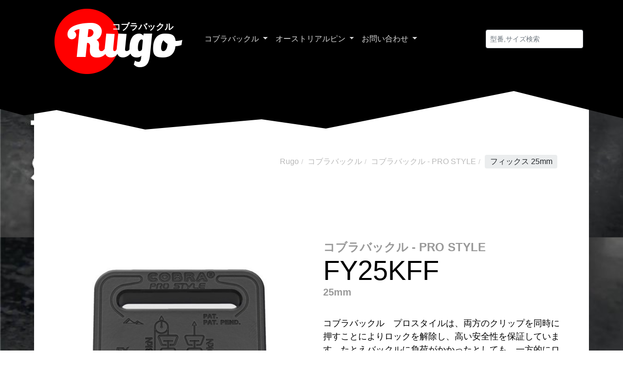

--- FILE ---
content_type: text/html; charset=UTF-8
request_url: https://www.rugo.jp/cobra/detail/2/7
body_size: 21339
content:
<!DOCTYPE html>
<html lang="ja">
<head>
<meta http-equiv="Content-Type" content="text/html; charset=utf-8" />
<meta http-equiv="X-UA-Compatible" content="IE=edge">
<meta name="author" content="コブラバックル・ジャパン">

<title>コブラバックル FY25KFF 25mm - PRO STYLE フィックス</title>

<meta name="description" content="コブラバックル　プロスタイルは、両方のクリップを同時に押すことによりロックを解除し、高い安全性を保証しています。たとえバックルに負荷がかかったとしても、一方的にロックが外れることはありません。" /><meta name="keywords" content="コブラバックル,PRO STYLE,フィックス,25mm,FY25KFF" />
<link href="https://www.rugo.jp/cobra/detail/2/7" rel="canonical" /><link href="/favicon.ico?v=1769033104" type="image/x-icon" rel="icon" /><link href="/favicon.ico?v=1769033104" type="image/x-icon" rel="shortcut icon" /><!-- Scripts -->
<link rel="stylesheet" type="text/css" href="/css/bootstrap.min.css?v=1769033104" /><link rel="stylesheet" type="text/css" href="/css/../js/lightbox2-2.11.3/dist/css/lightbox.min.css?v=1769033104" /><link rel="stylesheet" type="text/css" href="/css/../less/index.css?v=1769033104" /><link rel="stylesheet" type="text/css" href="/css/../less/print.css?v=1769033104" /><link rel="stylesheet" type="text/css" href="/css/../js/Font.Awesome513/css/all.min.css?v=1769033104" /><link rel="stylesheet" type="text/css" href="/less/cobra/detail.css?v=1769033104" />
<!-- Google analytics -->
<!-- Google tag (gtag.js) -->
<script async src="https://www.googletagmanager.com/gtag/js?id=G-J0ZTQY8X8H"></script>
<script>
  window.dataLayer = window.dataLayer || [];
  function gtag(){dataLayer.push(arguments);}
  gtag('js', new Date());

  gtag('config', 'G-J0ZTQY8X8H');
</script>

<meta name="viewport" content="width=device-width, initial-scale=1">
<meta name="SKYPE_TOOLBAR" content="SKYPE_TOOLBAR_PARSER_COMPATIBLE" />    

</head>
<body><!-- Header --><!-- Navigation --><nav id="navHeader" class="navbar navbar-expand-lg navbar-dark bg-dark">
  <div class="container">
    <button class="navbar-toggler" type="button" data-bs-toggle="collapse" data-bs-target="#navbarTogglerDemo03" aria-controls="navbarTogglerDemo03" aria-expanded="false" aria-label="Toggle navigation">
      <span class="navbar-toggler-icon"></span>
    </button>
    <div id="Our-Brand">
      <a id="Our-Brand-Name" class="navbar-brand" href="/">Rugo</a>
    </div>
    <div id="Our-Brand-Product">コブラバックル</div>
    
    <div class="collapse navbar-collapse" id="navbarTogglerDemo03">
      <ul class="navbar-nav me-auto mb-2 mb-lg-0">
        <li class="nav-item dropdown">
          <a class="nav-link dropdown-toggle" href="#" id="navbarDropdownMenuLink1" role="button" data-bs-toggle="dropdown" aria-expanded="false">
          コブラバックル
          </a>
          <ul class="dropdown-menu" aria-labelledby="navbarDropdownMenuLink1">
            <li><a class="dropdown-item" href="/cobra">コブラバックル</a></li>
            <!--<li><a class="dropdown-item" href="/sales">お買い得セール</a></li>-->
            <li><a class="dropdown-item" href="/downloads">ダウンロード</a></li>
          </ul>
        </li>
        <!--<li class="nav-item dropdown">
          <a class="nav-link dropdown-toggle" href="#" id="navbarDropdownMenuLink2" role="button" data-bs-toggle="dropdown" aria-expanded="false">
          カタログ
          </a>
          <ul class="dropdown-menu" aria-labelledby="navbarDropdownMenuLink2">
            <li><a class="dropdown-item" href="/downloads">ダウンロード</a></li>
          </ul>
        </li>-->
        <li class="nav-item dropdown">
          <a class="nav-link dropdown-toggle" href="#" id="navbarDropdownMenuLink3" role="button" data-bs-toggle="dropdown" aria-expanded="false">
          オーストリアルピン
          </a>
          <ul class="dropdown-menu" aria-labelledby="navbarDropdownMenuLink3">
            <li><a class="dropdown-item" href="/quality">Austrialpin 25周年</a></li>
            <li><a class="dropdown-item" href="/knowledge">コブラバックルの知識</a></li>
            <li><a class="dropdown-item" href="/introduction">使用例</a></li>
            <li><a class="dropdown-item" href="/athlete">アスリート</a></li>
          </ul>
        </li>
        <li class="nav-item dropdown">
          <a class="nav-link dropdown-toggle" href="#" id="navbarDropdownMenuLink4" role="button" data-bs-toggle="dropdown" aria-expanded="false">
          お問い合わせ
          </a>
          <ul class="dropdown-menu" aria-labelledby="navbarDropdownMenuLink4">
            <li><a class="dropdown-item" href="/support">お問い合わせ</a></li>
            <li><a class="dropdown-item" href="/about">会社案内</a></li>
          </ul>
        </li>
      </ul>
    </div>
    <div id="Our-Brand-Search">
      <button  class="btn btn-light" href="#collapseSearch" data-bs-toggle="collapse" role="button" aria-expanded="false" aria-controls="collapseSearch">
      <i class="fas fa-search"></i>
      </button>
    </div>
    
	<div class="collapse d-md-block" id="collapseSearch"><div class="input text"><input name="data[search_model]" autocomplete="off" class="form-control form-control-sm" placeholder="型番,サイズ検索" type="text" id="search_model"/></div></div>    



  </div>
</nav>



	
	<!-- Main contents -->
	<div id="contentsBgBox">
		<div id="contentsBgHeader"></div>
		<div id="contentsbox" class="container">

			<Section id="cobra_detail">
    <div id="cobra_detail_box" class="container-fluid container-simple">

        

<div class="breadcrumb_basket clearfix">	
	<ol class="breadcrumb">
        		    <li><a href="/">Rugo</a></li>
                            		    <li class=""><a href="/cobra">コブラバックル</a></li>
                            		    <li class=""><a href="/cobra/type/1">コブラバックル - PRO STYLE</a></li>
                            		    <li class="active"><a href="/cobra/detail/1/7">フィックス 25mm</a></li>
                    	</ol>
</div>



        <article>



            <div id="cobrabucke-showcase" class="row g-5">
                <div class="cobrabuckleImg col-12 col-xl-6 text-center">


                    <a href="/img/cobra/pro_style/FY25KFF.jpg" data-lightbox="image-1" 
                    data-title="PRO STYLE フィックス 25mm">
                        <img class="img-fluid" src="/img/cobra/pro_style/FY25KFF.jpg" 
                        alt="コブラバックルPRO STYLE 25mm" />
                    </a>
                                                            

                </div>
                <div class="col-12 col-xl-6">



                    <div class="showcase-title">
                        <h3>コブラバックル - PRO STYLE</h3>
                        <h1 class="display-4">FY25KFF</h1>
                        <div class="cobrabuckle-width">25mm</div>

                        <p>コブラバックル　プロスタイルは、両方のクリップを同時に押すことによりロックを解除し、高い安全性を保証しています。たとえバックルに負荷がかかったとしても、一方的にロックが外れることはありません。<br/><br/>同一のロックメカニズムを採用することにより、プロスタイル全てのサイズのバックルを、結合して使用することができます。<br/>
最適な幅のウェビングと組み合わせると、ループ状にした場合の耐荷重は、１８ｋＮになります。<br/><br/>
全てのバックルは、クリップを大きいサイズに変更することができます。（詳しくは<a href="/knowledge/clip">こちら</a>）</p>

                    </div>

                    <div id="cobra-buckle-specification" class="x_container">
	<div class="row g-2">

							<div class="col-4 col-md-3 col-xl-3">
				<div class="specbox p-1">
																		<img src="/img/cobra/common/weight.jpg" alt="重さ" />
												<div class="cobrabuckle-value">
							<h3>重さ</h3>
							<div>49 [g]</div>
						</div>
				</div>
						</div>
					<div class="col-4 col-md-3 col-xl-3">
				<div class="specbox p-1">
																		<img src="/img/cobra/common/beltWidth.jpg" alt="ベルト幅" />
												<div class="cobrabuckle-value">
							<h3>ベルト幅</h3>
							<div>25 [mm]</div>
						</div>
				</div>
						</div>
					<div class="col-4 col-md-3 col-xl-3">
				<div class="specbox p-1">
																		<img src="/img/products/breaking_load.png" alt="耐荷重" />
												<div class="cobrabuckle-value">
							<h3>耐荷重</h3>
							<div>9 [kN]</div>
						</div>
				</div>
						</div>
					<div class="col-4 col-md-3 col-xl-3">
				<div class="specbox p-1">
																		<img src="/img/products/breaking_load_loop.png" alt="ループ耐荷重" />
												<div class="cobrabuckle-value">
							<h3>ループ耐荷重</h3>
							<div>18 [kN]</div>
						</div>
				</div>
						</div>
					<div class="col-4 col-md-3 col-xl-3">
				<div class="specbox p-1">
																	<div class="cobrabuckle-value">
							<h3>材質</h3>
							<div>アルミニウム</div>
						</div>
				</div>
						</div>
					<div class="col-4 col-md-3 col-xl-3">
				<div class="specbox p-1">
																		<img src="/img/products/ce.png" alt="CE規格" />
												<div class="cobrabuckle-value">
							<h3>CE規格</h3>
							<div>認証済み</div>
						</div>
				</div>
						</div>
					<div class="col-4 col-md-3 col-xl-3">
				<div class="specbox p-1">
																		<img src="/img/products/madein.png" alt="メードイン・オーストリア" />
												<div class="cobrabuckle-value">
							<h3>Made in</h3>
							<div>オーストリア</div>
						</div>
				</div>
						</div>
			</div>
</div>                </div>
            </div>
        </article>
        <article>





        </article>
        <article>

            <div id="mmTable" class="container text-center">

                <div class="row g-5">
                    <div class="col-12 col-xl-5">
                                                    <img class="img-fluid" src="/img/cobra/common/cobra-legend0.png" alt="cobra-legend" />
                                            </div>
                    <div class="col-12 col-xl-7">

                    <div class="table-responsive-xxl">
                        <table class="table table-striped cobratable table-hover">
                            <thead>
                                
                            <tr>
                                <th>[mm]</th>
                                <th>A</th>
                                <th>B</th>
                                <th>C</th>
                                <th>D</th>
                                <th>E</th>
                                <th><img src="/img/cobra/common/weight_small.jpg" alt="weight_small" /></th>
                            </tr>
                            
                            </thead>
                                                                                            <tr>
                                    <th class="mmTh"><a class="mmLink" href="/cobra/detail/2/7">25</a></th>
                                    <td>4</td>
                                    <td>4</td>
                                    <td>39</td>
                                    <td>50</td>
                                    <td>10</td>
                                    <td>49</td>
                                </tr>
                                                                                            <tr>
                                    <th class="mmTh"><a class="mmLink" href="/cobra/detail/2/144">25</a></th>
                                    <td>4</td>
                                    <td>4</td>
                                    <td>39</td>
                                    <td>50</td>
                                    <td>10</td>
                                    <td>49</td>
                                </tr>
                                                                                            <tr>
                                    <th class="mmTh"><a class="mmLink" href="/cobra/detail/2/8">33</a></th>
                                    <td>4</td>
                                    <td>4</td>
                                    <td>46</td>
                                    <td>52</td>
                                    <td>10</td>
                                    <td>54</td>
                                </tr>
                                                                                            <tr>
                                    <th class="mmTh"><a class="mmLink" href="/cobra/detail/2/9">38</a></th>
                                    <td>4</td>
                                    <td>4</td>
                                    <td>50</td>
                                    <td>53</td>
                                    <td>10</td>
                                    <td>55</td>
                                </tr>
                                                                                            <tr>
                                    <th class="mmTh"><a class="mmLink" href="/cobra/detail/2/10">45</a></th>
                                    <td>4</td>
                                    <td>4</td>
                                    <td>56</td>
                                    <td>54</td>
                                    <td>10</td>
                                    <td>61</td>
                                </tr>
                                                                                            <tr>
                                    <th class="mmTh"><a class="mmLink" href="/cobra/detail/2/11">50</a></th>
                                    <td>4</td>
                                    <td>4</td>
                                    <td>62</td>
                                    <td>54</td>
                                    <td>10</td>
                                    <td>66</td>
                                </tr>
                                                                                            <tr>
                                    <th class="mmTh"><a class="mmLink" href="/cobra/detail/2/12">58</a></th>
                                    <td>4</td>
                                    <td>4</td>
                                    <td>70</td>
                                    <td>56</td>
                                    <td>10</td>
                                    <td>72</td>
                                </tr>
                                                    </table>
                    </div>
                    </div>
                </div>
            </div>

    </article>

    </div>
</Section>


		</div>
		<div id="contentsBgFooter"></div>
	</div>
	

	

	<!-- Footer -->
	<nav id="navFooter">
    
    <!--<img src="/img/background/overlay-berge-clean.png" alt="コブラバックル - メードインオーストリア"/>-->

    <div id="navContainer" class="container text-center">
        
        <h1 id="rugo-footer">Rugo</h1>
        <a class="email"></a>
        <div class="phone">076-201-8806</div>
        <p>コブラバックルのお見積もり・在庫確認は、いつでもご遠慮なく連絡ください。</p>
    
    
        <div id="cobrabucle-other-models" class="text-center">

  <!--<h1>コブラバックルの一覧</h1>
  <p>おすすめは、Pro Style シリーズです。</p>
-->

  <div class="CobraBucke-Category-Boxes container">
    <div class="row row-cols-auto row-cols-sm-3 row-cols-md-4 row-cols-lg-5 row-cols-xl-6 g-3">
              <div class="col-12 col-sm-4 colbusket">
          <div class="whitebox Category p-3">
            <a href="/cobra/type/1">

              <img class="img-fluid" src="/img/cobra/pro_style.jpg" 
              alt="PRO STYLE" />
              <h3>コブラバックル - PRO STYLE</h3>

            </a>

          </div>

        </div>
              <div class="col-12 col-sm-4 colbusket">
          <div class="whitebox Category p-3">
            <a href="/cobra/type/2">

              <img class="img-fluid" src="/img/cobra/ansi_pro_style.jpg" 
              alt="ANSI COBRA PRO STYLE" />
              <h3>ANSIコブラバックル - PRO STYLE</h3>

            </a>

          </div>

        </div>
              <div class="col-12 col-sm-4 colbusket">
          <div class="whitebox Category p-3">
            <a href="/cobra/type/3">

              <img class="img-fluid" src="/img/cobra/ansi_d_ring.jpg" 
              alt="ANSI D-RING COBRA PRO STYLE" />
              <h3>ANSIコブラバックル - D-RING</h3>

            </a>

          </div>

        </div>
              <div class="col-12 col-sm-4 colbusket">
          <div class="whitebox Category p-3">
            <a href="/cobra/type/4">

              <img class="img-fluid" src="/img/cobra/super.jpg" 
              alt="SUPER COBRA" />
              <h3>コブラバックル - SUPER</h3>

            </a>

          </div>

        </div>
              <div class="col-12 col-sm-4 colbusket">
          <div class="whitebox Category p-3">
            <a href="/cobra/type/5">

              <img class="img-fluid" src="/img/cobra/nautic.jpg" 
              alt="COBRA NAUTIC" />
              <h3>コブラバックル - NAUTIC</h3>

            </a>

          </div>

        </div>
              <div class="col-12 col-sm-4 colbusket">
          <div class="whitebox Category p-3">
            <a href="/cobra/type/6">

              <img class="img-fluid" src="/img/cobra/fm.jpg" 
              alt="COBRA FM" />
              <h3>コブラバックル - FM</h3>

            </a>

          </div>

        </div>
              <div class="col-12 col-sm-4 colbusket">
          <div class="whitebox Category p-3">
            <a href="/cobra/type/7">

              <img class="img-fluid" src="/img/cobra/gt.jpg" 
              alt="GT COBRA" />
              <h3>コブラバックル - GT</h3>

            </a>

          </div>

        </div>
              <div class="col-12 col-sm-4 colbusket">
          <div class="whitebox Category p-3">
            <a href="/cobra/type/8">

              <img class="img-fluid" src="/img/cobra/oul.jpg" 
              alt="COBRA OPEN UNDER LOAD" />
              <h3>コブラバックル - OUL</h3>

            </a>

          </div>

        </div>
              <div class="col-12 col-sm-4 colbusket">
          <div class="whitebox Category p-3">
            <a href="/cobra/type/9">

              <img class="img-fluid" src="/img/cobra/special_design.jpg" 
              alt="COBRA Special Design" />
              <h3>コブラバックル - その他</h3>

            </a>

          </div>

        </div>
              <div class="col-12 col-sm-4 colbusket">
          <div class="whitebox Category p-3">
            <a href="/cobra/type/10">

              <img class="img-fluid" src="/img/cobra/ansi_frame.jpg" 
              alt="COBRA FRAME" />
              <h3>コブラフレーム</h3>

            </a>

          </div>

        </div>
              <div class="col-12 col-sm-4 colbusket">
          <div class="whitebox Category p-3">
            <a href="/cobra/type/15">

              <img class="img-fluid" src="/img/cobra/beltbuckle.jpg" 
              alt="COBRA BELT BUCKLES" />
              <h3>フレームバックル</h3>

            </a>

          </div>

        </div>
              <div class="col-12 col-sm-4 colbusket">
          <div class="whitebox Category p-3">
            <a href="/cobra/type/17">

              <img class="img-fluid" src="/img/cobra/cobra_fc.jpg" 
              alt="COBRA FC" />
              <h3>コブラバックル FC</h3>

            </a>

          </div>

        </div>
          </div>
  </div>
</div>    </div>
    
    
</nav>
	
        
	<!-- Scripts -->
	<script src="/js/jQuery/jquery-3.6.0.min.js?v=1769033104"></script><script src="/js/lightbox2-2.11.3/dist/js/lightbox.min.js?v=1769033104"></script><script src="/js/common.js?v=1769033104"></script><script src="/js/bootstrap.bundle.min.js?v=1769033104"></script><script src="/js/Font.Awesome513/js/all.min.js?v=1769033104"></script>
	<!-- appended Scripts -->
	<script type="application/ld+json">{"@context":"https://schema.org","@type":"BreadcrumbList","name":"コブラバックル・メニュー","itemListElement":[{"@type":"ListItem","position":1,"name":"ホーム","item":"https://www.rugo.jp/"},{"@type":"ListItem","position":1,"name":"コブラバックル","item":"https://www.rugo.jp/cobra"},{"@type":"ListItem","position":2,"name":"コブラバックル - PRO STYLE","item":"https://www.rugo.jp/cobra/type/1"},{"@type":"ListItem","position":3,"name":"フィックス 25mm"}]}</script>

</body>
</html>


--- FILE ---
content_type: text/css
request_url: https://www.rugo.jp/less/index.css?v=1769033104
body_size: 28689
content:
.breadcrumb {
  padding: 8px 15px;
  margin-bottom: 20px;
  list-style: none;
  background-color: #f5f5f5;
  border-radius: 4px;
}
.breadcrumb > li {
  display: inline-block;
}
.breadcrumb > li + li:before {
  content: "/\00a0";
  padding: 0 5px;
  color: #ccc;
}
.breadcrumb > .active {
  color: #777777;
}
/*
@grid-breakpoints-xs:        480px;
@grid-breakpoints-sm:        768px;
@grid-breakpoints-md:        992px;
@grid-breakpoints-lg:        1200px;
@grid-breakpoints-xl:        1400px;


// Responsive Web のための4段階設定
@size_1orless: e(%("(max-width: %a)",@grid-breakpoints-xs));
@size_2orless: e(%("(max-width: %a)",@grid-breakpoints-sm));
@size_3orless: e(%("(max-width: %a)",@grid-breakpoints-md));
@size_4orless: e(%("(max-width: %a)",@grid-breakpoints-lg));


@size_2ormore: e(%("(min-width: %a)",@grid-breakpoints-xs));
@size_3ormore: e(%("(min-width: %a)",@grid-breakpoints-sm));
@size_4ormore: e(%("(min-width: %a)",@grid-breakpoints-md));

@size_1: e(%("(max-width: %a)",@grid-breakpoints-xs));
@size_2: e(%("(min-width: %a) and (max-width: %a)",@grid-breakpoints-xs,@grid-breakpoints-sm));
@size_3: e(%("(min-width: %a) and (max-width: %a)",@grid-breakpoints-sm,@grid-breakpoints-md));
@size_4: e(%("(min-width: %a) and (max-width: %a)",@grid-breakpoints-md,@grid-breakpoints-lg));
@size_5: e(%("(min-width: %a)",@grid-breakpoints-lg));

@size_1_3: e(%("(min-width: %a) and (max-width: %a)",@grid-breakpoints-xs,@grid-breakpoints-md));
@size_2_4: e(%("(min-width: %a) and (max-width: %a)",@grid-breakpoints-sm,@grid-breakpoints-lg));

*/
body {
  position: fixed;
  background-image: url(/img/background/1x.jpg);
  background-size: 1300px auto;
}
#contentsbox {
  padding: 0 0 20px 0px;
  position: relative;
  background-color: white;
  overflow-x: hidden;
  overflow: hidden;
}
#contentsBgBox {
  position: relative;
}
#contentsBgHeader {
  background-image: url(/img/nav/nav-header1.png?v=2);
  height: 106px;
  background-position: center top;
  z-index: 900;
  position: absolute;
  left: 0;
  right: 0;
  top: 0px;
  margin: auto;
}
@media (min-width: 768px) and (max-width: 992px) {
  #contentsBgHeader {
    background-image: url(/img/nav/nav-header2.png?v=2);
    background-position: right top;
  }
}
@media (max-width: 768px) {
  #contentsBgHeader {
    background-image: url(/img/nav/nav-header3.png?v=2);
    height: 106px;
    background-position: left top;
  }
}
#contentsBgFooter {
  background-image: url(/img/nav/nav-footer1.png?v=4);
  height: 96px;
  background-position: center bottom;
  z-index: 900;
  position: absolute;
  left: 0;
  right: 0;
  bottom: 0px;
  margin: auto;
}
@media (min-width: 768px) and (max-width: 992px) {
  #contentsBgFooter {
    background-image: url(/img/nav/nav-footer2.png?v=4);
    background-position: right top;
  }
}
@media (max-width: 768px) {
  #contentsBgFooter {
    background-image: url(/img/nav/nav-footer3.png?v=4);
    height: 96px;
    background-position: left top;
  }
}
section .container-fluid {
  background-color: white;
}
#contentsBgBox {
  background-color: transparent !important;
}
#contentsBgBox #contentsbox {
  background-color: transparent !important;
}
.container-float {
  margin-top: 20px;
  margin-bottom: 20px;
  padding-top: 50px;
  padding-bottom: 50px;
  padding-left: 50px;
  padding-right: 50px;
  position: relative;
  color: white;
}
.container-float.cffirst {
  margin-top: 0px;
  padding-top: 150px;
  margin-bottom: 20px;
}
.container-float.cflast {
  margin-top: 20px;
  margin-bottom: 0px;
  padding-bottom: 150px;
}
@media (max-width: 1200px) {
  .container-float {
    padding-left: 30px;
    padding-right: 30px;
  }
}
@media (max-width: 768px) {
  .container-float {
    padding-left: 20px;
    padding-right: 20px;
  }
}
.container-float.dark {
  color: black;
}
.container-simple {
  position: relative;
  background: white;
  color: black;
  padding-top: 150px;
  padding-bottom: 150px;
  padding-left: 50px;
  padding-right: 50px;
}
@media (max-width: 1200px) {
  .container-simple {
    padding-left: 30px;
    padding-right: 30px;
  }
}
@media (max-width: 768px) {
  .container-simple {
    padding-left: 20px;
    padding-right: 20px;
  }
}
.container-simple.dark {
  color: black;
}
.breadcrumb_basket {
  margin-bottom: 80px;
}
.breadcrumb_basket:before,
.breadcrumb_basket:after {
  content: " ";
  display: table;
}
.breadcrumb_basket:after {
  clear: both;
}
.breadcrumb_basket .breadcrumb {
  float: right;
  background: none;
  padding-left: 0px;
}
@media (max-width: 768px) {
  .breadcrumb_basket .breadcrumb {
    float: none;
    display: block;
  }
}
.breadcrumb_basket .breadcrumb li {
  line-height: 2em;
}
@media (max-width: 768px) {
  .breadcrumb_basket .breadcrumb li {
    display: block;
  }
}
@media (max-width: 768px) {
  .breadcrumb_basket .breadcrumb li:before {
    padding: 0 0 0 0;
  }
}
.breadcrumb_basket .breadcrumb li a {
  font-size: 16px;
  color: #b9b9b9;
  text-decoration: none;
}
.breadcrumb_basket .breadcrumb li a:hover {
  color: #0d6efd;
  text-decoration: underline;
}
.breadcrumb_basket .breadcrumb li.active a {
  background-color: #ebedee !important;
  color: #212529 !important;
  display: inline-block;
  padding: 0.35em 0.65em;
  margin-top: -0.35em;
  line-height: 1;
  color: #fff;
  text-align: center;
  white-space: nowrap;
  vertical-align: baseline;
  border-radius: 0.25rem;
}
.CobraBucke-Category-Boxes .colbusket {
  position: relative;
  text-align: center;
}
.CobraBucke-Category-Boxes .colbusket .Category {
  height: 330px;
  max-height: 330px;
  border-radius: 0.25rem;
  border: 1px solid #dee2e6 !important;
}
@media (max-width: 768px) {
  .CobraBucke-Category-Boxes .colbusket .Category {
    height: 160px;
    max-height: 160px;
  }
}
.CobraBucke-Category-Boxes .colbusket .Category .newproduct {
  text-decoration: none;
  color: red;
  font-weight: bold;
  position: absolute;
  top: 20px;
  right: 30px;
  font-size: 14px;
}
@media (max-width: 768px) {
  .CobraBucke-Category-Boxes .colbusket .Category img {
    margin: 0px;
    max-height: 130px;
    float: left;
    display: inline-block;
  }
}
.CobraBucke-Category-Boxes .colbusket .Category:hover {
  border: 1px solid #a3c5e7 !important;
}
.CobraBucke-Category-Boxes .colbusket .Category:hover h3 {
  color: blue;
  text-decoration: underline;
}
.CobraBucke-Category-Boxes .colbusket:hover {
  opacity: 0.7;
}
.CobraBucke-Category-Boxes .colbusket h3 {
  width: 100%;
  position: absolute;
  margin: 0 0 0 -30px;
  bottom: 30px;
  left: auto;
  right: auto;
  text-align: center;
  font-size: 16px;
  color: black;
}
@media (max-width: 768px) {
  .CobraBucke-Category-Boxes .colbusket h3 {
    position: relative;
    top: auto;
    left: auto;
    right: auto;
    bottom: auto;
    float: left;
    width: auto;
    display: inline-block;
    margin: 40px 0 0 10px;
    text-align: left;
    word-break: break-all;
    width: 40%;
  }
}
#cobrabucle-other-models {
  margin-top: 90px;
  color: #535353;
  padding-bottom: 50px;
}
#cobrabucle-other-models p {
  font-size: 18px;
}
#cobrabucle-other-models .whitebox {
  background: white;
  height: 250px;
  max-height: 250px;
}
#cobrabucle-other-models h3 {
  font-size: 14px;
  width: 60%;
  margin: 0 0 0 10px;
}
@media (max-width: 768px) {
  #cobrabucle-other-models h3 {
    margin: 0;
  }
}
@media (max-width: 576px) {
  #cobrabucle-other-models h3 {
    position: relative;
    top: auto;
    left: auto;
    right: auto;
    bottom: auto;
    float: left;
    font-size: 18px;
    margin-top: 30px;
  }
}
@media (max-width: 576px) {
  #cobrabucle-other-models .colbusket {
    text-align: left;
  }
}
@media (max-width: 576px) {
  #cobrabucle-other-models .colbusket .Category {
    height: 130px;
  }
}
#cobrabucle-other-models img {
  width: 100%;
}
@media (max-width: 576px) {
  #cobrabucle-other-models img {
    width: auto;
    margin: 0 auto 0 0;
    max-height: 100px;
    float: left;
  }
}
.model_no_title {
  text-align: right;
}
@media (max-width: 768px) {
  .model_no_title {
    text-align: left;
  }
}
.model_no_title h3 {
  font-size: 18px;
  color: #6d6c6c;
  margin-bottom: 3px;
}
.table-mb {
  margin-bottom: 120px;
}
.cobratable td {
  min-width: 80px;
}
.cobratable td.colHeader {
  min-width: 200px;
}
.cobratable td.colItem {
  min-width: 100px;
}
.badge.cobra {
  font-size: 1em;
}
.badge.cobra.bg-light {
  background-color: #dfe0e0 !important;
}
.badge.cobra strong {
  font-weight: bold;
  margin-left: 2px;
  margin-right: 2px;
  color: #e20000;
}
/************************************************************************************
 MediaDebug
 ************************************************************************************/
.media_debug_1400,
.media_debug_1200,
.media_debug_767_976,
.media_debug_767,
.media_debug_480 {
  display: none;
}
/* X Large desktop */
@media (min-width: 1200px) {
  .media_debug_1200 {
    display: block;
  }
}
/* Portrait tablet to landscape and desktop */
@media (min-width: 992px) and (max-width: 1200px) {
  .media_debug_980_1199 {
    display: block;
  }
}
/* Portrait tablet to landscape and desktop */
@media (min-width: 768px) and (max-width: 992px) {
  .media_debug_767_976 {
    display: block;
  }
}
/* Landscape phone to portrait tablet */
@media (min-width: 576px) and (max-width: 768px) {
  .media_debug_767 {
    display: block;
  }
}
/* Landscape phones and down */
@media (max-width: 576px) {
  .media_debug_480 {
    display: block;
  }
}
#mediasize {
  position: fixed;
  bottom: 20px;
  right: 0px;
  z-index: 1000;
  color: #FF3300;
  padding: 3px 5px;
  font-size: 18px;
  margin: 5px;
  border: 3px solid #FFCC33;
  border-radius: 3px 0px 0px 3px;
  -moz-border-radius: 3px 0px 0px 3px;
  -webkit-border-radius: 3px 0px 0px 3px;
}
#mediasize #size1,
#mediasize #size2,
#mediasize #size3,
#mediasize #size4,
#mediasize #size5 {
  display: block;
}
@media (min-width: 1200px) {
  #mediasize #size5 {
    display: block;
  }
  #mediasize #size1,
  #mediasize #size2,
  #mediasize #size3,
  #mediasize #size4 {
    display: none;
  }
}
@media (min-width: 992px) and (max-width: 1200px) {
  #mediasize #size4 {
    display: block;
  }
  #mediasize #size1,
  #mediasize #size2,
  #mediasize #size3,
  #mediasize #size5 {
    display: none;
  }
}
@media (min-width: 768px) and (max-width: 992px) {
  #mediasize #size3 {
    display: block;
  }
  #mediasize #size1,
  #mediasize #size2,
  #mediasize #size5,
  #mediasize #size4 {
    display: none;
  }
}
@media (min-width: 576px) and (max-width: 768px) {
  #mediasize #size2 {
    display: block;
  }
  #mediasize #size1,
  #mediasize #size5,
  #mediasize #size3,
  #mediasize #size4 {
    display: none;
  }
}
@media (max-width: 576px) {
  #mediasize #size1 {
    display: block;
  }
  #mediasize #size5,
  #mediasize #size2,
  #mediasize #size3,
  #mediasize #size4 {
    display: none;
  }
}
@font-face {
  font-family: 'bkbk';
  src: url('/fonts/bk.ttf') format('truetype');
}
#Our-Brand-Name {
  font-family: 'bkbk' !important;
  font-size: 90px;
}
@media (min-width: 992px) and (max-width: 1200px) {
  #Our-Brand-Name {
    font-size: 60px;
  }
}
@media (max-width: 992px) {
  #Our-Brand-Name {
    font-size: 35px;
  }
}
@media (max-width: 576px) {
  #Our-Brand-Name {
    font-size: 30px;
  }
}
#Our-Brand {
  height: 134px;
  width: 300px;
  background-image: url(/img/nav/reddot.png?v=5);
  background-position: left middle;
  background-repeat: no-repeat;
  padding: 55px 0 0 25px;
  margin: 10px 30px 0 30px ;
}
@media (min-width: 992px) and (max-width: 1200px) {
  #Our-Brand {
    margin-left: 10px ;
    background-size: 110px 110px;
    background-position: top 10px left 0px ;
    width: 250px;
    margin-top: 0px;
  }
}
@media (max-width: 992px) {
  #Our-Brand {
    position: absolute;
    top: 0px;
    left: 80px;
    background-image: url(/img/nav/reddot.png?v=5);
    height: 45px;
    width: 85px;
    background-size: 52%;
    background-position: left middle;
    background-repeat: no-repeat;
    padding: 10px 9px 0 6px;
    margin: 0 15px 0 0;
  }
}
#Our-Brand-Product {
  position: absolute;
  top: 36px;
  left: 160px;
  right: auto;
  font-weight: bold;
  font-size: 18px;
  color: white;
  width: 200px;
  margin: auto;
}
@media (min-width: 992px) and (max-width: 1200px) {
  #Our-Brand-Product {
    top: 32px;
    left: 100px;
    font-size: 16px;
  }
}
@media (max-width: 992px) {
  #Our-Brand-Product {
    position: absolute;
    font-size: 20px;
    width: 200px;
    top: 12px;
    left: 200px;
    right: auto;
  }
}
@media (max-width: 768px) {
  #Our-Brand-Product {
    position: absolute;
    font-size: 20px;
    text-align: right;
    width: 200px;
    top: 12px;
    left: auto;
    right: 80px;
  }
}
@media (max-width: 576px) {
  #Our-Brand-Product {
    right: 70px;
    font-size: 14px;
  }
}
#Our-Brand-Search {
  display: none;
}
@media (max-width: 768px) {
  #Our-Brand-Search {
    position: absolute;
    right: 15px;
    top: 3px;
    display: block;
    color: white;
  }
}
nav#navHeader {
  background-color: black !important;
}
nav#navHeader .container {
  position: relative;
}
nav#navHeader.navbar-dark .navbar-nav .nav-link {
  padding-top: 0.65rem;
  padding-bottom: 0.65rem;
  font-size: 16px;
  color: rgba(255, 255, 255, 0.85);
  background: none;
  border: none;
  outline: none;
  box-shadow: none;
  /*&.show{
            color:#ffcc00;
        }*/
}
nav#navHeader.navbar-dark .navbar-nav .nav-link:hover {
  color: #ffffff;
}
nav#navHeader .dropdown-item {
  padding: 0.55rem 1rem;
}
nav#navHeader .dropdown-item:hover {
  background-color: #f1f1f1;
}
@media (max-width: 768px) {
  nav#navHeader #collapseSearch {
    margin: 3px 52px 0 0 ;
  }
}
nav#navHeader #search_model {
  height: 38px;
  width: 200px;
  display: block;
}
@media (max-width: 576px) {
  nav#navHeader #search_model {
    width: 125px;
  }
}
#navFooter {
  background-color: black;
  position: relative;
}
#navContainer {
  z-index: 200;
  min-height: 600px;
  padding-top: 30px;
  padding-bottom: 30px;
  color: white;
}
#navContainer h1#rugo-footer {
  margin-top: 50px;
  font-family: 'bkbk' !important;
  font-size: 100px;
  margin-bottom: 80px;
}
#navContainer .email {
  font-size: 33px;
  line-height: 1.5em;
  display: block;
  text-decoration: none;
  color: white;
}
#navContainer .email:hover {
  color: #FC3;
}
#navContainer .phone {
  font-family: Candara, Arial, Helvetica, sans-serif;
  font-size: 38px;
  color: #FC3;
  line-height: 1.5em;
}
#navContainer p {
  margin-top: 30px;
  font-size: 16px;
}
#mediaDebug,
#sqldebugdump {
  background-color: #5a5a5a;
  color: white;
  padding: 30px;
}
div#topkey {
  margin: 160px 0 0 20px;
  height: 500px;
  color: white;
}
@media (max-width: 768px) {
  div#topkey {
    margin: 56px 0 0 20px;
    padding-top: 150px;
  }
}
div#cobraTop {
  background-color: white;
  padding: 20px;
}
div#cobraTop img {
  display: block;
  margin-right: auto;
  margin-left: auto;
  max-width: 360px;
  max-height: 420px;
}
div#cobraTop h1 {
  font-size: 30px;
}
#headTop {
  position: absolute;
  background-image: url(/img/top/headerback.png);
  width: 100%;
  height: 202px;
  z-index: -1;
  background-position: center center;
}
@media (max-width: 768px) {
  #headTop {
    display: none;
  }
}
#backgroundDiv {
  position: fixed;
  z-index: -10;
  width: 100%;
  height: 100%;
  background-image: url(/img/background/cobra_background.webp);
}
#slidecaption {
  background-color: white;
  color: black !important;
  opacity: 0.6;
  font-size: 11pt;
  padding: 5px;
  padding-top: 5px;
  left: 100px;
  bottom: 0px;
  position: absolute;
}
@media (max-width: 768px) {
  #slidecaption {
    display: none;
  }
}
/* QUALITY PAGE */
#quality {
  margin-right: 25px;
}
#quality h1 {
  font-size: 26px;
}
#quality h2 {
  font-size: 24px;
}
#quality .row {
  margin-top: 30px;
  margin-bottom: 30px;
}
@media (max-width: 992px) {
  #quality .row .col-md-12 img {
    width: 400px;
  }
}
@media (min-width: 992px) {
  #quality .row .col-md-12 img {
    width: 880px;
  }
}
#quality img {
  margin-bottom: 5px;
}
/* NEWS PAGE */
#news .row {
  margin-top: 20px;
  margin-bottom: 20px;
}
#news img {
  max-width: 460px;
}
/* ATHLETE PAGE */
#athletes .content {
  padding: 0 25px;
}
#athletes h1 {
  font-size: 20px;
}
#athletes .row {
  margin-top: 5px;
  font-size: 11px;
}
#athletes p {
  font-size: 12px;
}
#athleteDetailBox h2 {
  margin-left: 25px;
  font-weight: bold;
}
#athleteDetailBox div.discdiv {
  padding-left: 40px;
}
@media (max-width: 992px) {
  #athleteDetailBox div.imgdiv {
    padding: 20px 40px;
  }
}
@media (min-width: 992px) {
  #athleteDetailBox div.imgdiv {
    padding: 0;
  }
}
#athleteDetailBox img.top_image {
  max-width: 222px;
  margin-right: 10px;
  margin-bottom: 5px;
}
#athleteDetailBox img.thumb_image {
  margin-bottom: 3px;
}
#athleteDetailBox div.memo {
  margin-right: 20px;
}
/* INTRODUCTION PAGE */
#introduction div.introduction_content {
  margin: 20px 10px;
  font-size: 16px;
  line-height: 1.75em;
}
#introduction h1 {
  font-size: 28px;
}
#introduction .row {
  margin-top: 20px;
  margin-bottom: 20px;
}
#introduction img.logo {
  max-height: 30px;
}
#introduction img.logob {
  max-height: 70px;
}
#introduction img.indexImg {
  max-width: 200px;
  max-height: 200px;
}
#introduction div.introductionDetail {
  margin-left: 20px;
}
#introduction div.introductionDetail img {
  max-width: 300px;
  margin-bottom: 20px;
}
#introduction div.introductionDetail img.mini {
  max-width: 150px;
  margin-bottom: 20px;
}
/* CATALOG PAGE */
#catalog {
  font-size: 18px;
  margin: 10px 40px;
}
#catalog h1 {
  font-size: 30px;
}
#catalog h2 {
  font-size: 24px;
}
@media (max-width: 992px) {
  #catalog a img {
    width: 100px;
  }
}
body {
  position: relative;
  font: 14px Arial, Helvetica, sans-serif, "ヒラギノ角ゴ Pro W3", "Hiragino Kaku Gothic Pro W3", "メイリオ", Meiryo, Osaka, "ＭＳ Ｐゴシック", "MS PGothic", Verdana, arial, helvetica, clean, sans-serif;
  line-height: 1.6em;
}
@media (max-width: 767px) {
  body {
    padding-right: 0px;
    padding-left: 0px;
  }
}
.divider {
  margin: 40px 0;
}
.container-fluid.separator {
  background: url(/img/tools/containerseparator.png) bottom left repeat-x;
  padding-bottom: 40px;
}
.table.borderless {
  width: auto;
  margin-left: auto;
  margin-right: auto;
}
.table.borderless > thead > tr > th,
.table.borderless > tbody > tr > th,
.table.borderless > tfoot > tr > th,
.table.borderless > thead > tr > td,
.table.borderless > tbody > tr > td,
.table.borderless > tfoot > tr > td {
  border: none;
  text-align: left;
}
@media (max-width: 768px) {
  #debug-kit-toolbar {
    top: 100px !important;
  }
}
#productMenu div.titleBox {
  margin: 10px 40px;
}
#productMenu div.titleBox h1 {
  font-size: 30px;
}
#productMenu div.imgCont {
  margin: 0;
}
#productMenu div.imgCont div.imgSubCont {
  position: relative;
  height: 250px;
  width: 250px;
  margin-right: 20px;
  margin-bottom: 20px;
  float: left;
}
#productMenu div.imgCont div.imgSubCont div.imgdiv {
  width: 100%;
  height: 100%;
  border: 1px solid gray;
  background-color: transparent;
  position: relative;
}
#productMenu div.imgCont div.imgSubCont div.imgdiv .newproduct {
  color: #FF0004;
  font-weight: bold;
  font-size: 14px;
  z-index: 300;
  position: absolute;
  top: 10px;
  left: 10px;
}
#productMenu div.imgCont div.imgSubCont .overlay {
  position: absolute;
  width: 100%;
  height: 100px;
  background-image: url(/img/products/overlay.png);
  bottom: 0px;
  margin: 1px;
}
#productMenu div.imgCont div.imgSubCont .title {
  position: absolute;
  top: 0;
  right: 0;
  left: 0;
  bottom: 0px;
  font-size: 12px;
  font-weight: bold;
  line-height: 1.1em;
}
#productMenu div.imgCont div.imgSubCont a {
  color: #333;
}
#productMenu img.austrialpin_logo {
  float: right;
  margin: 80px 50px 0 0;
}
#productBox div.titleBox {
  margin: 10px 40px;
}
#productBox div.titleBox h1 {
  font-size: 30px;
}
#productBox div.titleBox h2 {
  font-size: 18px;
  color: grey;
  margin-top: 10px;
}
#productBox div.imgCont {
  margin: 30px 0px 0px 40px;
}
#productBox div.imgCont div.imgSubCont {
  position: relative;
  height: 153px;
  width: 152px;
  margin-right: 20px;
  margin-bottom: 20px;
  float: left;
}
#productBox div.imgCont div.imgSubCont div.imgdiv {
  width: 100%;
  height: 100%;
  border: 1px solid gray;
  background-color: transparent;
  position: relative;
}
#productBox div.imgCont div.imgSubCont div.imgdiv .newproduct {
  color: #FF0004;
  font-weight: bold;
  font-size: 14px;
  z-index: 300;
  position: absolute;
  top: 10px;
  left: 10px;
}
#productBox div.imgCont div.imgSubCont div.imgdiv img {
  position: absolute;
  top: 0;
  left: 0;
  right: 0;
  bottom: 0px;
  margin: auto;
  width: 110px;
  height: 110px;
}
#productBox div.imgCont div.imgSubCont div.imgdiv img.bottom_margin {
  bottom: 20px;
}
#productBox div.imgCont div.imgSubCont div.overlay {
  position: absolute;
  width: 100%;
  height: 100%;
  background-color: gray;
  opacity: 0.1;
  bottom: 0px;
}
#productBox div.imgCont div.imgSubCont div.overlay:hover {
  background: none;
}
#productBox div.imgCont div.imgSubCont span {
  position: absolute;
  width: 100%;
  bottom: 8px;
  text-align: center;
  font-size: 12px;
  font-weight: bold;
  letter-spacing: 0.1em;
}
#productBox div.imgCont div.imgSubCont span.small_size {
  font-size: 10px;
}
#productDetailBox h1 {
  font-size: 26px;
}
#productDetailBox h2 {
  font-size: 18px;
  color: grey;
}
#productDetailBox div.row {
  margin-right: inherit;
  margin-left: inherit;
}
#productDetailBox div.row_border {
  border-right: 1px solid #eee;
  height: 120px;
}
#productDetailBox div.discription {
  min-height: 150px;
  font-size: 13px;
  margin-bottom: 20px;
}
#productDetailBox img.legendImg {
  margin: 10px;
  width: 80%;
  height: 80%;
}
#productDetailBox div.varieties {
  float: left;
  min-width: 90px;
  min-height: 120px;
  position: relative;
}
#productDetailBox div.varieties .varieties-new {
  color: red;
  position: absolute;
  top: 5px;
  left: 5px;
  text-align: left;
  font-size: 12px;
  font-weight: bold;
}
#productDetailBox div.varieties span {
  font-size: 9px;
  display: inline-block;
  width: 100%;
  text-align: center;
}
#productDetailBox img.locks {
  width: 70px;
}
#productDetailBox img.certified {
  width: 50px;
}
#productDetailBox img.image {
  display: block;
  margin-right: auto;
  margin-left: auto;
  max-width: 380px;
  max-height: 420px;
}
#productDetailBox div#devideDiv {
  margin: 0 10px;
}
#productDetailBox div#devideDiv div.imgCont {
  position: relative;
  float: left;
  margin-right: 5px;
}
#productDetailBox div#devideDiv div.imgCont span#weightImg {
  position: absolute;
  left: 11px;
  bottom: 0px;
  font-size: 12px;
}
#productDetailBox div#devideDiv div.imgCont span#sizeImg {
  position: absolute;
  left: 62px;
  bottom: 10px;
  font-size: 12px;
}
#productDetailBox div#devideDiv div.imgCont span.breaking_loadImg {
  position: absolute;
  left: 20px;
  bottom: -20px;
  font-size: 12px;
}
#productDetailBox .clipXL {
  text-align: center;
  font-size: 12px;
}
#randamCobra {
  margin-bottom: 80px;
}
@media (max-width: 992px) {
  #randamCobra {
    display: none;
  }
}
#randamCobra .content {
  overflow-x: scroll;
  overflow-y: hidden;
}
#randamCobra .content div.imgCont {
  margin: 0px 0px 0px 40px;
  width: 2100px;
}
#randamCobra .content div.imgCont div.imgSubCont {
  position: relative;
  height: 153px;
  width: 152px;
  margin-right: 20px;
  margin-bottom: 20px;
  float: left;
}
#randamCobra .content div.imgCont div.imgSubCont div.imgdiv {
  width: 100%;
  height: 100%;
  border: 1px solid gray;
  background-color: transparent;
  position: relative;
}
#randamCobra .content div.imgCont div.imgSubCont div.imgdiv .newproduct {
  color: #FF0004;
  font-weight: bold;
  font-size: 14px;
  z-index: 300;
  position: absolute;
  top: 10px;
  left: 10px;
}
#randamCobra .content div.imgCont div.imgSubCont div.imgdiv img {
  position: absolute;
  top: 0;
  left: 0;
  right: 0;
  bottom: 0px;
  margin: auto;
  width: 150px;
  height: 150px;
}
#randamCobra .content div.imgCont div.imgSubCont div.overlay {
  position: absolute;
  width: 150px;
  height: 150px;
  background-image: url(/img/products/overlay.png);
  bottom: 0px;
  margin: 1px;
}
#randamCobra .content div.imgCont div.imgSubCont span {
  position: absolute;
  width: 100%;
  bottom: 5px;
  text-align: center;
  font-size: 12px;
  font-weight: bold;
  letter-spacing: 0.1em;
}
#randamCobra .content div.imgCont div.imgSubCont span a {
  color: #333;
}
#supportForm {
  margin-top: 40px;
}
#thankyou {
  margin-top: 30px;
}
#thankyou .confirmEmailCon {
  padding: 20px 0;
}
#specification ul.specification_items {
  list-style: none;
  margin: 30px;
  padding: 0;
  margin: 0;
}
#specification ul.specification_items ul {
  margin-bottom: 10px;
}
#specification ul.specification_items li {
  margin-left: -20px;
}
#specification ul.specification_items li.si {
  margin: 20px 20px 20px 0;
  color: #666;
  padding: 10px 0 10px 10px;
  border-top-width: 1px;
  border-top-style: solid;
  border-top-color: #D4D4D4;
}
#specification h1 {
  font-size: 16px;
  color: #333;
  margin: 20px 0 5px 10px;
  line-height: 1.5em;
  font-weight: bold;
}
#specification h3 {
  font-size: 14px;
  color: #009900;
  margin: 0 0 5px 0;
  line-height: 1.5em;
  font-weight: bold;
}
#aboutus {
  margin: 30px 0 40px 20px;
}
#aboutus h1 {
  font-size: 26px;
}
div.whiteBox {
  margin-top: 20px;
  margin-bottom: 20px;
}
@media (max-width: 992px) {
  div.whiteBox {
    width: auto;
    padding: 40px 15px;
  }
}
div.whiteBox .label-kataban,
div.whiteBox .label-otherother,
div.whiteBox .label-katachi {
  background-color: #FFFFFF;
  padding: 0.4em 1em 0.3em;
  font-size: 13px;
  font-weight: normal;
  color: #777;
  border: 1px solid #ddd;
  border-radius: 1em;
  -moz-border-radius: 1em;
  -webkit-border-radius: 1em;
}
div.whiteBox .label-kataban a,
div.whiteBox .label-otherother a,
div.whiteBox .label-katachi a {
  text-decoration: underline;
}
div.whiteBox .label-kataban {
  font-size: 15px;
}
div.whiteBox .otherkatachi,
div.whiteBox .othercolordetail {
  margin: 10px auto;
  padding: 20px;
  position: relative;
}
div.whiteBox .otherkatachi .fa-times,
div.whiteBox .othercolordetail .fa-times {
  position: absolute;
  right: 15px;
  top: 15px;
  color: #A7A7A7;
  font-size: 20px;
}
div.whiteBox #colorstable table#colorsss {
  width: 100%;
  font-size: 12px;
}
div.whiteBox #colorstable h3 {
  font-size: 14px;
}
div.whiteBox #katachitable1 {
  margin: 30px auto;
}
div.whiteBox #katachitable2 {
  margin: 30px auto;
}
div.whiteBox #colorstable strong.colors,
div.whiteBox #katachitable1 strong.colors,
div.whiteBox #katachitable2 strong.colors {
  color: #961214;
}
div.whiteBox #colorstable strong.katachi,
div.whiteBox #katachitable1 strong.katachi,
div.whiteBox #katachitable2 strong.katachi {
  color: #0054FF;
}
div.whiteBox #colorstable .fa-star-half-o,
div.whiteBox #katachitable1 .fa-star-half-o,
div.whiteBox #katachitable2 .fa-star-half-o,
div.whiteBox #colorstable .fa-star,
div.whiteBox #katachitable1 .fa-star,
div.whiteBox #katachitable2 .fa-star {
  color: red;
}
div.whiteBox div.content {
  padding: 10px 25px 20px 25px;
  background-color: white;
}
div.whiteBox .breadcrumb {
  color: #20a9e4;
  text-transform: uppercase;
  background-color: white;
  padding-left: 0px;
  margin-bottom: 0px;
}
div.whiteBox .breadcrumb > li + li:before {
  content: ">";
}
div.whiteBox .discription {
  margin-top: 20px;
}
.colorbox {
  width: 50px;
}
.color_polished {
  background-color: #EDEDED;
}
.color_black {
  background-color: #000000;
}
.color_mattblack {
  background-color: #0E0E0E;
}
.color_orange {
  background-color: orange;
}
.color_white {
  background-color: white;
}
.color_wolfgrey {
  background-color: #575C5C;
}
.color_foliagegreen {
  background-color: #585A55;
}
.color_tan499 {
  background-color: #827F64;
}
.color_desertsand {
  background-color: #CFCAB6;
}
.color_elephantgrey {
  background-color: #70685B;
}
.color_coyotebrown {
  background-color: #A59A7C;
}
.color_hardcoat {
  background-color: #8A6740;
}
.color_titanblue {
  background-color: #1200FF;
}
.color_red {
  background-color: #BF0003;
}
#footer_nav {
  height: 79px;
  background-color: transparent;
  border: none;
  background-image: url(/img/top/footerback.png);
  background-position: center center;
}
#footerTbl {
  background-color: white;
  width: 100%;
  padding-top: 45px;
  padding-bottom: 45px;
}
#footerTbl a {
  color: black;
  text-decoration: none;
}
#footerTbl a:hover {
  text-decoration: underline;
  color: #428bca;
}
#footerTbl #contacts {
  font-size: 24px;
}
#footerTbl ul li {
  list-style: none;
  margin-left: 20px;
}


--- FILE ---
content_type: text/css
request_url: https://www.rugo.jp/less/print.css?v=1769033104
body_size: 1214
content:
/*
@grid-breakpoints-xs:        480px;
@grid-breakpoints-sm:        768px;
@grid-breakpoints-md:        992px;
@grid-breakpoints-lg:        1200px;
@grid-breakpoints-xl:        1400px;


// Responsive Web のための4段階設定
@size_1orless: e(%("(max-width: %a)",@grid-breakpoints-xs));
@size_2orless: e(%("(max-width: %a)",@grid-breakpoints-sm));
@size_3orless: e(%("(max-width: %a)",@grid-breakpoints-md));
@size_4orless: e(%("(max-width: %a)",@grid-breakpoints-lg));


@size_2ormore: e(%("(min-width: %a)",@grid-breakpoints-xs));
@size_3ormore: e(%("(min-width: %a)",@grid-breakpoints-sm));
@size_4ormore: e(%("(min-width: %a)",@grid-breakpoints-md));

@size_1: e(%("(max-width: %a)",@grid-breakpoints-xs));
@size_2: e(%("(min-width: %a) and (max-width: %a)",@grid-breakpoints-xs,@grid-breakpoints-sm));
@size_3: e(%("(min-width: %a) and (max-width: %a)",@grid-breakpoints-sm,@grid-breakpoints-md));
@size_4: e(%("(min-width: %a) and (max-width: %a)",@grid-breakpoints-md,@grid-breakpoints-lg));
@size_5: e(%("(min-width: %a)",@grid-breakpoints-lg));

@size_1_3: e(%("(min-width: %a) and (max-width: %a)",@grid-breakpoints-xs,@grid-breakpoints-md));
@size_2_4: e(%("(min-width: %a) and (max-width: %a)",@grid-breakpoints-sm,@grid-breakpoints-lg));

*/
#print_hide_test {
  display: none;
}


--- FILE ---
content_type: text/css
request_url: https://www.rugo.jp/less/cobra/detail.css?v=1769033104
body_size: 2639
content:
/*
@grid-breakpoints-xs:        480px;
@grid-breakpoints-sm:        768px;
@grid-breakpoints-md:        992px;
@grid-breakpoints-lg:        1200px;
@grid-breakpoints-xl:        1400px;


// Responsive Web のための4段階設定
@size_1orless: e(%("(max-width: %a)",@grid-breakpoints-xs));
@size_2orless: e(%("(max-width: %a)",@grid-breakpoints-sm));
@size_3orless: e(%("(max-width: %a)",@grid-breakpoints-md));
@size_4orless: e(%("(max-width: %a)",@grid-breakpoints-lg));


@size_2ormore: e(%("(min-width: %a)",@grid-breakpoints-xs));
@size_3ormore: e(%("(min-width: %a)",@grid-breakpoints-sm));
@size_4ormore: e(%("(min-width: %a)",@grid-breakpoints-md));

@size_1: e(%("(max-width: %a)",@grid-breakpoints-xs));
@size_2: e(%("(min-width: %a) and (max-width: %a)",@grid-breakpoints-xs,@grid-breakpoints-sm));
@size_3: e(%("(min-width: %a) and (max-width: %a)",@grid-breakpoints-sm,@grid-breakpoints-md));
@size_4: e(%("(min-width: %a) and (max-width: %a)",@grid-breakpoints-md,@grid-breakpoints-lg));
@size_5: e(%("(min-width: %a)",@grid-breakpoints-lg));

@size_1_3: e(%("(min-width: %a) and (max-width: %a)",@grid-breakpoints-xs,@grid-breakpoints-md));
@size_2_4: e(%("(min-width: %a) and (max-width: %a)",@grid-breakpoints-sm,@grid-breakpoints-lg));

*/
#cobrabucke-showcase h3 {
  font-size: 24px;
  font-weight: bold;
  margin-bottom: 0px;
  color: #999;
}
#cobrabucke-showcase .cobrabuckle-width {
  font-size: 20px;
  font-weight: bold;
  color: #999;
  margin-bottom: 40px;
}
#cobrabucke-showcase h1 {
  margin-top: 0px;
  margin-bottom: 0px;
}
#cobrabucke-showcase .showcase-title {
  margin-top: 40px;
  margin-bottom: 40px;
}
#cobrabucke-showcase .clipXL {
  text-align: center;
  font-size: 16px;
}
#cobrabucke-showcase .NoImage {
  text-align: center;
  font-size: 16px;
  max-width: 300px;
  margin: 0 auto;
}
#cobrabucke-showcase .showcase-title p {
  font-size: 18px;
  line-height: 1.5em;
}
#cobrabucke-showcase .cobrabuckleImg {
  padding-top: 80px;
}
article {
  margin-bottom: 80px;
}
#cobra-buckle-specification .specbox {
  height: 150px;
  border: 1px solid #f1f1f1;
  position: relative;
}
#cobra-buckle-specification .specbox img {
  max-height: 50px;
  position: absolute;
  bottom: 90px;
  left: 5px;
}
#cobra-buckle-specification h3 {
  font-size: 14px;
  font-weight: normal;
  margin: 0 0 5px 0;
  color: #222121;
}
#cobra-buckle-specification .cobrabuckle-value {
  position: absolute;
  bottom: 10px;
  left: 5px;
  right: 0;
}
#cobra-buckle-specification .cobrabuckle-value div {
  color: #3b3b3b;
  font-size: 18px;
  font-weight: normal;
  margin: 0;
}
#mmTable .mmLink {
  text-decoration: none;
}
#mmTable .mmLink:hover {
  color: #438dfd;
}
#mmTable th.mmTh {
  min-width: 100px;
}


--- FILE ---
content_type: application/javascript
request_url: https://www.rugo.jp/js/common.js?v=1769033104
body_size: 971
content:
$(function () {

	$(".email").each(function () {

		var hoge = Array('s', 'u', 'p', 'p', 'o', 'r', 't', '@', 'r', 'u', 'g', 'o', '.', 'j', 'p');
		var jointhoge = "";
		for (var i in hoge) { jointhoge += hoge[i]; }
		$(this).html(jointhoge);

		$(this).attr('href', "mailto:" + jointhoge)

	});

	lightbox.option({
		'positionFromTop': 50
	})

	var cnt = $(".container-float").length;
	$(".container-float:first").addClass("cffirst");
	if( cnt > 1 ){
		$(".container-float:last").addClass("cflast");
	}
	
	$("#search_model").change(function () {
		var serch_item = $(this).val();
		window.location.href = "/cobra/search/" + serch_item;
	});

/*
	$("#Our-Brand-Search").click(function(){
		$("#Our-Brand-Product").toggle();
		$("#search_model").toggle();
		
	});
*/

$('.collapse').collapse('hide').on('show.bs.collapse', function (e) {
	//alert("1");
	$('div#Our-Brand-Product').hide();
  
  }).on('hide.bs.collapse', function () {
	//alert("2");
	$('div#Our-Brand-Product').show('fast');
  
  })
  


});


